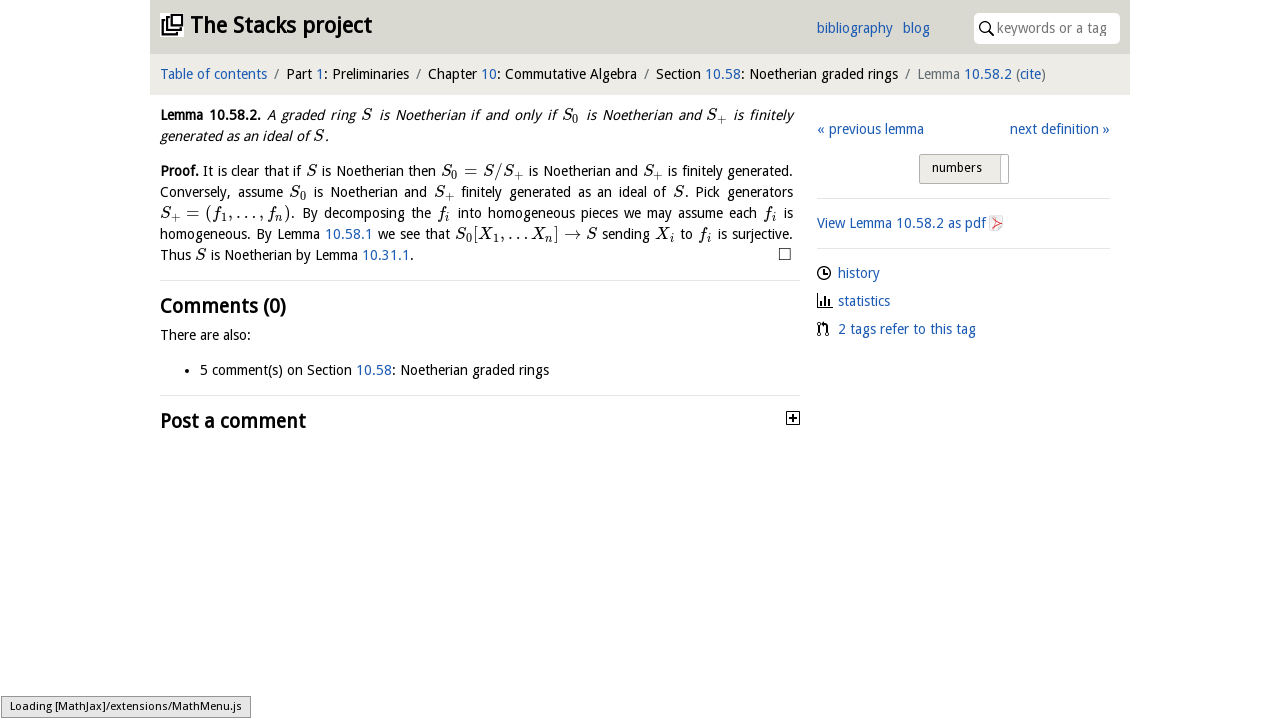

--- FILE ---
content_type: text/javascript; charset=utf-8
request_url: https://stacks.math.columbia.edu/static/js/toggle.js
body_size: 688
content:
// check whether we should execute the onChange for the checkbox
var execute = false;

$(document).ready(function() {
  // we do this in JS as it only makes sense to have these when JS is enabled
  var html = '<input class="toggle" name="toggle" type="checkbox" checked data-toggle="toggle" data-on="numbers" data-off="tags" data-size="small" data-width="90" data-onstyle="default">';
  $("section#meta div.interaction, div#burger-content div.interaction").append(html);

  // turn the checkbox into a toggle button
  $("input.toggle").bootstrapToggle();

  $("input.toggle").change(function() {
    // change the state which decides whether we execute the event
    execute = !execute;
    // check whether we should execute the event or not: synchronise fires a second event
    if (!execute) return;

    // the actual toggling code
    $("*[data-tag]").each(function(index, reference) {
      $(reference).toggleClass("tag");

      var value = $(reference).attr("data-tag");
      $(reference).attr("data-tag", $(reference).text())
      $(reference).text(value);
    });

    // synchronise the other checkbox
    $("input.toggle").not($(this)).bootstrapToggle("toggle");

    // and save preference: use presence of tag class
    if ($("*[data-tag]").hasClass("tag"))
      localStorage.setItem("toggle", "tag");
    else
      localStorage.setItem("toggle", "numbers");
  });

  // toggle if localStorage says so
  if (localStorage.getItem("toggle") == "tag") {
    $("section#meta input.toggle").bootstrapToggle("toggle");
  }
});


--- FILE ---
content_type: image/svg+xml; charset=utf-8
request_url: https://stacks.math.columbia.edu/static/images/dependency.svg
body_size: 1443
content:
<?xml version="1.0" encoding="UTF-8"?>
<svg width="12px" height="16px" viewBox="0 0 12 16" version="1.1" xmlns="http://www.w3.org/2000/svg" xmlns:xlink="http://www.w3.org/1999/xlink">
    <!-- Generator: Sketch 40.3 (33839) - http://www.bohemiancoding.com/sketch -->
    <title>git-pull-request</title>
    <desc>Created with Sketch.</desc>
    <defs></defs>
    <g id="Octicons" stroke="none" stroke-width="1" fill="none" fill-rule="evenodd">
        <g id="git-pull-request" fill="#000000">
            <path d="M11,11.28 L11,5 C10.97,4.22 10.66,3.53 10.06,2.94 C9.46,2.35 8.78,2.03 8,2 L7,2 L7,0 L4,3 L7,6 L7,4 L8,4 C8.27,4.02 8.48,4.11 8.69,4.31 C8.9,4.51 8.99,4.73 9,5 L9,11.28 C8.41,11.62 8,12.26 8,13 C8,14.11 8.89,15 10,15 C11.11,15 12,14.11 12,13 C12,12.27 11.59,11.62 11,11.28 L11,11.28 Z M10,14.2 C9.34,14.2 8.8,13.65 8.8,13 C8.8,12.35 9.35,11.8 10,11.8 C10.65,11.8 11.2,12.35 11.2,13 C11.2,13.65 10.65,14.2 10,14.2 L10,14.2 Z M4,3 C4,1.89 3.11,1 2,1 C0.89,1 0,1.89 0,3 C0,3.73 0.41,4.38 1,4.72 L1,11.28 C0.41,11.62 0,12.26 0,13 C0,14.11 0.89,15 2,15 C3.11,15 4,14.11 4,13 C4,12.27 3.59,11.62 3,11.28 L3,4.72 C3.59,4.38 4,3.74 4,3 L4,3 Z M3.2,13 C3.2,13.66 2.65,14.2 2,14.2 C1.35,14.2 0.8,13.65 0.8,13 C0.8,12.35 1.35,11.8 2,11.8 C2.65,11.8 3.2,12.35 3.2,13 L3.2,13 Z M2,4.2 C1.34,4.2 0.8,3.65 0.8,3 C0.8,2.35 1.35,1.8 2,1.8 C2.65,1.8 3.2,2.35 3.2,3 C3.2,3.65 2.65,4.2 2,4.2 L2,4.2 Z" id="Shape"></path>
        </g>
    </g>
</svg>

--- FILE ---
content_type: application/javascript; charset=utf-8
request_url: https://cdnjs.cloudflare.com/ajax/libs/mathjax/2.7.0/jax/output/HTML-CSS/fonts/TeX/AMS/Regular/GeometricShapes.js?V=2.7.0
body_size: -110
content:
/*
 *  /MathJax/jax/output/HTML-CSS/fonts/TeX/AMS/Regular/GeometricShapes.js
 *
 *  Copyright (c) 2009-2016 The MathJax Consortium
 *
 *  Licensed under the Apache License, Version 2.0 (the "License");
 *  you may not use this file except in compliance with the License.
 *  You may obtain a copy of the License at
 *
 *      http://www.apache.org/licenses/LICENSE-2.0
 *
 *  Unless required by applicable law or agreed to in writing, software
 *  distributed under the License is distributed on an "AS IS" BASIS,
 *  WITHOUT WARRANTIES OR CONDITIONS OF ANY KIND, either express or implied.
 *  See the License for the specific language governing permissions and
 *  limitations under the License.
 */

MathJax.Hub.Insert(MathJax.OutputJax["HTML-CSS"].FONTDATA.FONTS.MathJax_AMS,{9632:[689,0,778,55,722],9633:[689,0,778,55,722],9650:[575,20,722,84,637],9651:[575,20,722,84,637],9654:[539,41,778,83,694],9660:[576,19,722,84,637],9661:[576,19,722,84,637],9664:[539,41,778,83,694],9674:[716,132,667,56,611]});MathJax.Ajax.loadComplete(MathJax.OutputJax["HTML-CSS"].fontDir+"/AMS/Regular/GeometricShapes.js");
